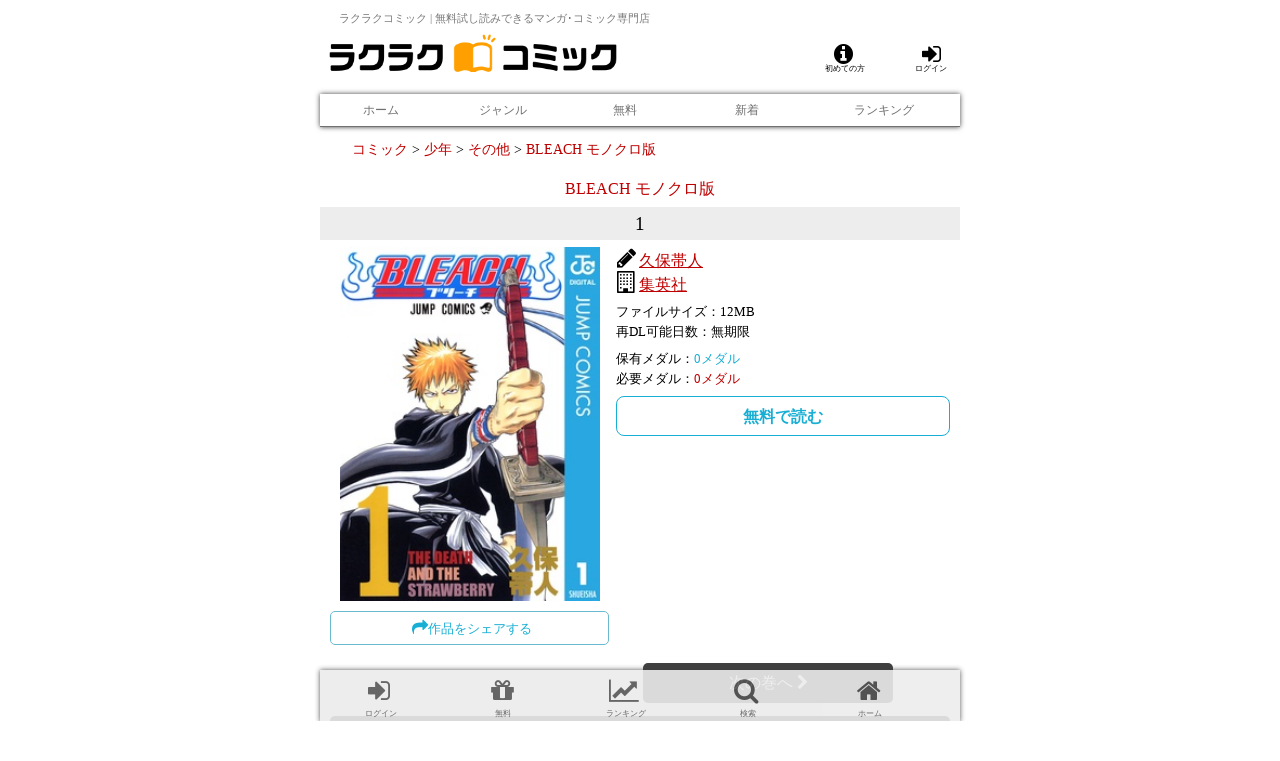

--- FILE ---
content_type: text/html;charset=UTF-8
request_url: https://rakurakucomic.com/sd/page/permit/00200yrq/?rmode=normal&pageId=00000zu7&code=PDX-X9999
body_size: 11271
content:
<!DOCTYPE html>
<html lang="ja">
<head>
<title>BLEACH モノクロ版 1｜久保帯人｜ラクラクコミック</title>
<meta charset="UTF-8" />
<meta name="format-detection" content="telephone=no" />
<meta name="viewport" content="width=device-width, initial-scale=1.0, minimum-scale=1.0, maximum-scale=1.0, user-scalable=0" />
<meta property="og:site_name" content="ラクラクコミック" />
<meta property="og:locale" content="ja_JP" />
<meta property="og:url" content="https://rakurakucomic.com/sd/page/permit/00200yrq/" />
<meta property="og:type" content="books.book" />
<meta property="og:title" content="BLEACH モノクロ版 1｜久保帯人｜ラクラクコミック" />
<meta property="books:author" content="久保帯人" />
<meta property="books:isbn" content="4088732138" />
<meta property="og:description" content="黒崎一護・15歳・ユウレイの見える男。その特異な体質のわりに安穏とした日々を送っていた一護だが、突如、自らを死神と名乗る少女と遭遇、「虚」と呼ばれる悪霊に襲われる。次々と倒れる家族を前に一護は!?" />
<meta property="og:image" content="https://rakurakucomic.com/sd/image/permit/240/00200yrq.jpg" />
<meta property="fb:app_id" content="" />
<meta property="twitter:card" content="summary" />
<meta name="twitter:url" content="https://rakurakucomic.com/sd/page/permit/00200yrq/" />
<meta name="twitter:title" content="BLEACH モノクロ版 1｜久保帯人｜ラクラクコミック" />
<meta property="twitter:text:description" content="黒崎一護・15歳・ユウレイの見える男。その特異な体質のわりに安穏とした日々を送っていた一護だが、突如、自らを死神と名乗る少女と遭遇、「虚」と呼ばれる悪霊に襲われる。次々と倒れる家族を前に一護は!?" />
<meta property="twitter:image" content="https://rakurakucomic.com/sd/image/permit/240/00200yrq.jpg" />
<meta property="twitter:site" content="@Rakuten_manga" />
<script type="application/ld+json">
{
"@context":"http://schema.org/",
"@type":"Book",
"author":{
"@type":"Person",
"name": "久保帯人",
"url": "https://rakurakucomic.com/sd/page/permit/00200yrq/"
},
"description":"黒崎一護・15歳・ユウレイの見える男。その特異な体質のわりに安穏とした日々を送っていた一護だが、突如、自らを死神と名乗る少女と遭遇、「虚」と呼ばれる悪霊に襲われる。次々と倒れる家族を前に一護は!?",
"image":"https://rakurakucomic.com/sd/image/permit/240/00200yrq.jpg",
"genre":"コミック/少年/その他",
"isbn":"4088732138",
"name":"BLEACH モノクロ版 1｜久保帯人｜ラクラクコミック",
"url":"https://rakurakucomic.com/sd/page/permit/00200yrq/",
"bookFormat":"http://schema.org/EBook"
}
</script>
<script type="application/ld+json">
{
"@context":"http://schema.org/",
"@type":"BreadcrumbList",
"itemListElement":[
{
"@type":"ListItem",
"position":"1",
"item":{
"@type":"Organization",
"@id":"https://rakurakucomic.com/sd/page/publisher/zm80zg5i/",
"name": "集英社"
}
},
{
"@type":"ListItem",
"position":"2",
"item":{
"@type":"Person",
"@id":"https://rakurakucomic.com/sd/page/author/az1927ab/",
"name": "久保帯人"
}
},
{
"@type":"ListItem",
"position":"3",
"item":{
"@type":"Book",
"@id":"https://rakurakucomic.com/sd/page/title/000020bk/",
"name": "BLEACH モノクロ版"
}
},
{
"@type":"ListItem",
"position":"4",
"item":{
"@type":"Book",
"@id":"https://rakurakucomic.com/sd/page/permit/00200yrq/",
"name": "1"
}
}
]
}
</script>
<meta name="title" content="BLEACH モノクロ版 1｜久保帯人｜ラクラクコミック" />
<meta property="description" content="黒崎一護・15歳・ユウレイの見える男。その特異な体質のわりに安穏とした日々を送っていた一護だが、突如、自らを死神と名乗る少女と遭遇、「虚」と呼ばれる悪霊に襲われる。次々と倒れる家族を前に一護は!?" />
<link rel="stylesheet" type="text/css" href="https://rakurakucomic.com/common/css/mdcms.sd.20150717.css" />
<script type="text/javascript" src="https://rakurakucomic.com/common/js/jquery-2.1.4.min.js"></script>
<script type="text/javascript" src="https://rakurakucomic.com/common/js/minified.20140109.js"></script>
<script type="text/javascript" src="https://rakurakucomic.com/common/js/mdcms.sd.20161228.js"></script>
<script type="text/javascript" src="https://platform.twitter.com/widgets.js"></script>
<meta name="viewport" content="width=device-width, initial-scale=1.0, minimum-scale=1.0, maximum-scale=1.0, user-scalable=0">
<link rel="stylesheet" href="/files/css/reset.css?v=20160419" type="text/css">
<link rel="stylesheet" href="/files/css/rktn_common.css?v=20160422" type="text/css">
<link rel="stylesheet" href="/files/css/rktn_theme.css?v=20160419" type="text/css">
<link rel="stylesheet" href="/files/css/rktn_temp.css?v=20160419" type="text/css">
<link rel="stylesheet" href="/files/css/font-awesome.min.css?v=20160419" type="text/css">

<!-- スライド用 -->
<link rel="stylesheet" href="/files/css/owl.carousel.css?v=20160419" type="text/css">
<script type="text/javascript" src="/files/js/owl.carousel.min.js?v=20160419"></script>
<script type="text/javascript" src="/files/js/rakutenmanga.js?v=20160422"></script>

<!-- ページ読み込み完了後、URLバーを隠す【【削除厳禁】】  -->
<script type="text/javascript" src="/files/js/acordion.js"></script>

<!-- アコーディオン用 -->
<script type="text/javascript" src="/files/js/urlhidebar.js?v=20160419"></script>

<!-- WEBアイコン用 -->
<link rel="apple-touch-icon-precomposed" href="/files/img/icon512.png" />
<!--link rel="shortcut icon" href="/files/img/icon512.png"-->
<link rel="shortcut icon" href="/files/img/favicon.ico"><link rel="stylesheet" href="/files/popup/style.css">

<!--追記meta-->
<meta name="twitter:card" content="summary" />
<meta name="twitter:site" content="@Rakuten_manga" />
<meta property="twitter:title" content="1 | 久保帯人 | 集英社" />
<meta property="twitter:description" content="黒崎一護・15歳・ユウレイの見える男。その特異な体質のわりに安穏とした日々を送っていた一護だが、突如、自らを死神と名乗る少女と遭遇、「虚」と呼ばれる悪霊に襲われる。次々と倒れる家族を前に一護は!?" />
<meta property="twitter:image" content="http://manga.rakuten.net/sd/image/permit/240/00200yrq.jpg" />
<meta property="twitter:url" content="http://manga.rakuten.net/sd/page/permit/00200yrq/" /><script>
	var mdcms_nodesign = false;
	$(document).ready(function(){
		if(typeof mdcms_ready === 'undefined'){alert('Error: mdcms.sd.js is not ready.');}
	});
	var mdcmsDataExist = true;
	var mdcmsDataPermitId = '00200yrq';
	var mdcmsDataPublisherId = 'zm80zg5i';
	var mdcmsDataAuthorId = 'az1927ab';
	var mdcmsDataTitleId = '000020bk';
	var mdcmsCacheDomain = null;
	var mdcmsServiceDomain = 'rakurakucomic.com';
	var mdcmsTestMode = 0;
	var mdcmsDebugMode = 0;
	var mdcmsServiceId = 118;
	var mdcmsServiceSpec = 6;
	var mdcmsPageId = '00000zu7';
	var mdcmsPageTemplate = '204';
	var mdcmsDataId = '00200yrq';
	var mddcSiteId = '000000eg';
	var mddcSiteCache = 0;
	var whiteList = false;
</script>
<script>
(function(i,s,o,g,r,a,m){i['GoogleAnalyticsObject']=r;i[r]=i[r]||function(){(i[r].q=i[r].q||[]).push(arguments)},i[r].l=1*new Date();a=s.createElement(o),m=s.getElementsByTagName(o)[0];a.async=1;a.src=g;m.parentNode.insertBefore(a,m)})(window,document,'script','//www.google-analytics.com/analytics.js','ga');
ga('create','UA-78682259-1');
ga('set','dimension1', '未ログイン');
ga('set','dimension2', 'ゲスト');
ga('set','dimension3', 'Other');
ga('set','dimension4', '配信許諾');
ga('require', 'displayfeatures');
ga('send','pageview');
</script>
</head>
<body>
<div id="fb-root"></div>
<script>(function(d,s,id){var js,fjs=d.getElementsByTagName(s)[0];if(d.getElementById(id))return;js=d.createElement(s);js.id=id;js.src="//connect.facebook.net/ja_JP/sdk.js#xfbml=1&version=v2.5";fjs.parentNode.insertBefore(js,fjs);}(document,'script','facebook-jssdk'));</script>
<div id="rkMain">
<a id="top"></a><div class="sd-content">
<script>
$(function(){
	var data_count = $('#badge').attr('data-count');
	if(data_count){
		$('[data-count]').addClass("fa-stack");
	}
});
</script><style>
.headbar-item {
	width: 50px;
	height: 45px;
	text-align: center;
	display: inline-block;
	padding: 4px 2px;
}
.headbar-item a{
	display: block;
}
/*.headbar-item .fa{
	color: #222;
	font-size: 24px;
	margin: 4px;
}
.headbar-item .caption{
	width 100%;
	color: #222;
	font-size: 6px;
	overflow: hidden;
	text-overflow: ellipsis;
	white-space: nowrap;
	padding-top: 2px;
}*/

.rkNaviTop p.active {
  color: #fff;
  background-color: #bf0000;
}

/* バッジ */
.fa-stack[data-count]:after{
  position:absolute;
  right:0%;
  top:1%;
  content: attr(data-count);
  font-size:60%;
  padding:.6em 0;
  border-radius:999px;
  line-height:.75em;
  color: white;
  background:rgb(255,0,0);
  text-align:center;
  min-width:2em;
  font-weight:bold;
}
</style><style>
.fa{
font-size:1.4rem;
/*color:#000;*/
}

.headerOtokuna a, .badgeNum a, .headerRegistM a, .headerMypage a{
color:#000;
}

.caption{
color:#000;
font-size:0.5rem;
margin-left:0.2rem;
}

.fa-stack[data-count]:after {
    position: absolute;
    right: -10%;
    top: -10%;
    content: attr(data-count);
    font-size: 60%;
    padding: .6em 0;
    border-radius: 999px;
    line-height: .75em;
    color: white;
    background: rgb(255,0,0);
    text-align: center;
    min-width: 2em;
    font-weight: bold;
}

.headerWaku{
/*display:flex;*/
margin-top:3%;
}

@media only screen and (max-width: 640px){
.headerLogo{
width:45%; 
margin-left:1%;
margin-right:4%;
float:left;
}

.medalAmount{
width:15%; 
font-size:0.6rem; 
margin:0 1%; 
color:#FFA000; 
font-weight:bold; 
line-height:1rem;
float:left;
}

.madalNum{
color: #000; 
text-align: right; 
font-weight: normal; 
padding-right: 10px;
}

.bLogin{
float:right; 
width:34% !important;
margin-right:2%; 
text-align:right;
}
}

@media only screen and (min-width: 641px){
.headerLogo{
width:45%; 
margin:-2% 4% 0 1%;
float:left;
}

.medalAmount{
width:21%; 
font-size:1rem; 
margin-left:1%; 
color:#FFA000; 
font-weight:bold; 
line-height:1rem;
float:left;
}

.madalNum{
color: #000; 
text-align: center; 
font-weight: normal; 
padding-right: 10px;
font-size:1rem; 
}
.bLogin{
float:right; 
width:20%; 
margin-right:2%; 
text-align:right;
}
}

.headerOtokuna{
    width: 11%;
    font-size: 0.8rem;
    margin-right: 1%;
    text-align: center;
float:left;
}

.headerShelf{
width:12%; 
font-size:0.8rem;
text-align:center;
}

.headerRegistM{
width:10%; 
font-size:0.8rem;
text-align:center;
float:left;
}

.headerMypage{
width:12%; 
font-size:0.8rem;
text-align:center;
float:left;
}

</style><div id="header"><h1 class="tagline">ラクラクコミック | 無料試し読みできるマンガ･コミック専門店</h1><div class="rkNavi clear headerWaku"><!--logo /-->
<p class="headerLogo">
<a href="/"><img src="/files/img/logo.png" alt="ラクラクコミック" title="ラクラクコミック" style="width:100%;"></a>
</p>
<!-- /logo --><div class="bLogin"><div style="text-align: center; float:left;">
	<a href="/sd/page/00000zsy/" style="color:#000; float:right;">
		<div class="fa fa-info-circle"></div>
		<div class="caption">初めての方</div>
	</a>
</div>
<div style="margin-left:2%; text-align: center; float:right;"><a href="https://rakurakucomic.com/sd/page/login/00000zum/?ret=https%3A%2F%2Frakurakucomic.com%2Fsd%2Fpage%2Fpermit%2F00200yrq%2F%3Frmode%3Dnormal%26pageId%3D00000zu7%26code%3DPDX-X9999"><div class="fa fa-sign-in" style="color:#000;"></div><div class="caption">ログイン</div></a></div></div></div></li></ul><!-- /rkNavi --><div class="rkNaviTop rkShadow"><table><tr><td><a href="/"><p>ホーム</p></a></td><td><a href="/sd/page/000015sq/"><p>ジャンル</p></a></td><td><a href="/sd/page/00000zti/?gCode1=0001&gCode2=0001,0002,0003,0004&point=0&order=22&cache=1"><p>無料</p></a></td><td><a href="/sd/page/00001708/?udate=7&order=14&pointMin=1&pvolume=2&cache=1"><p>新着</p></a></td><td><a href="/sd/page/00001dih/?&cache=1"><p>ランキング</p></a></td></tr></table></div><!-- /rkNaviTop rkShadow --></div><!-- /header --><div id="contents"><script src="/files/popup/present/common.js"></script>
<div id="fb-root"></div>
<script>(function(d, s, id) {
  var js, fjs = d.getElementsByTagName(s)[0];
  if (d.getElementById(id)) return;
  js = d.createElement(s); js.id = id;
  js.src = "//connect.facebook.net/ja_JP/sdk.js#xfbml=1&version=v2.8";
  fjs.parentNode.insertBefore(js, fjs);
}(document, 'script', 'facebook-jssdk'));</script><script src="/files/popup/share/common_share.js"></script><style>
/* ソーシャルボタン */
div[class^="social_box"] {
    padding: 5px 0;
}

div[class^="social_box"] h2 {
    padding: 5px;
    font-size: 85%;
    margin: 5px 10px;
    color: #44b5d3;
    border-left: 5px solid #a4d5e2;
    border-bottom: 1px solid #a4d5e2;
    text-align: left;
}

div[class^="social_box"] ul{
  display: table;
  table-layout: fixed;
  width: 100%;
}

div[class^="social_box"] li {
  display: table-cell;
  vertical-align: middle;
  text-align: center;
    background-size: 18px;
    background-position: center;
}

div[class^="social_box"]  img {
    height: 35px;
    width: 35px;
}

/* プレゼント用 */
h2.present_page {
  padding: 10px 7px;
  color: #bf0000;
  text-align: center;
  font-weight: normal;
  border-bottom: 1px solid #707070;
}

.present_info a{
  font-size: 80%;
}

/* ボタン等間隔 */
ul.table {
  display: table;
  width: 100%;
}

ul.table li {
  display: table-cell;
  width: auto !important;
}

/* 必要メダル */
.medal {
  color: #bf0000 !important;
  font-weight: bold;
  font-size: 100% !important;
}

/* プレゼント詳細、送信SNSなど */
.present_form {
  margin: 5px;
}

.present_form dl{
  border: 1px solid #000;
  font-size: 80%;
}

.present_form dd,
.present_form dt {
  padding: 5px;
  border-top: 1px solid #000;
  text-align: center;
}

dt.sns_select {
  background: #bf0000;
  color: #fff;
  font-weight: bold;
  font-size: 120%;
}

.present_form dt:first-child,
.present_form dd:first-child {
  border: none;
}

.social_box_present img {
  width: 50px !important;
  height: 50px !important;
}

/* 注意書きなど */
.attention {
  text-align: center;
  font-size: 80%;
}

.campaign.attention {
    color: #ff4c9b;
    font-weight: bold;
    margin-bottom: -4px;
}


/* ボタン */
.btn_white a,
.btn_red a{
  display: block;
  padding: 10px;
  text-align: center;
  -webkit-border-radius: 5px;
  -moz-border-radius: 5px;
  border-radius: 5px;
}

.present_btn {
  background: #4b5c7d;
  color: #fff !important;
  -webkit-border-radius: 5px;
  -moz-border-radius: 5px;
  border-radius: 5px;
}

.present_btn.campaign {
  background: #ee6242;
}

.present_btn a {
    display: block;
    padding: 10px 4px;
    text-align: center;
    color: #fff !important;
    font-size: 77%;
}

.present_btn a i {
    font-size: 150%;
    margin-right: 3px;
    vertical-align: bottom;
}

.ng_btn {
    display: block;
    padding: 10px 4px;
    text-align: center;
    color: #fff !important;
    font-size: 77%;
    background: #eee;
    color: #a1a1a1 !important;
    border: 1px solid #ccc;
    -webkit-border-radius: 5px;
    -moz-border-radius: 5px;
    border-radius: 5px;
}

.btn_white a {
  border: 1px solid #bf0000;
}

.btn_red a {
  background: #bf0000;
  color: #fff !important;
}

/* 購入ボタン */

.buy_present {
  margin: 10px;
  text-align: center;
}

.buy_present a {
    display: block;
    padding: 10px;
    background: #30699b;
    border-radius: 5px;
    color: #fff;
    border: 1px solid #22537d;
    box-shadow: 0 2px 0 #22537d;
}



/* TOPへ */
.go_top {
  border-top: 1px solid #aaa;
  padding: 10px;
  margin: 5px;
}

.go_top p {
  text-align: center;
  font-size: 80%;
}

.box {
  box-sizing: border-box;
  display: block;
  overflow: auto;
}

/* iOS用アプリダウンロード案内 ※最初は非表示 */
.app_link {
  margin: 10px;
  padding: 5px;
  border: 1px solid #bf0000;
}

.app_link h2 {
  margin: -5px;
  padding: 5px;
  background: #bf0000;
  text-align: center;
  color: #fff;
}

.app_link > div {
  margin-top: 10px;
}

.app_link .text {
    padding: 5px;
    font-size: 80%;
    line-height: 1.3;
}
.bread{
    font-size: 0.9rem;
    margin: 15px 0 15px 5%;
}

.message_back{
width:97%;
margin:0 auto;
padding:1.5%;
font-weight:bold;
color:#f00;
font-size:1.4rem;
text-align:center;
border:2px solid #f00;
-moz-border-radius: 4px;
-webkit-border-radius: 4px;
-o-border-radius: 4px;
-ms-border-radius: 4px;
background:url(/files/img/1stAnniversary/bgline.png);
}

div[class^="content"] h6 {
    color: #ffffff;
    background: #bf0000;
    padding: 8px;
    font-size: 90%;
    -webkit-border-radius: 4px 4px 0 0;
    -moz-border-radius: 4px 4px 0 0;
    border-radius: 4px 4px 0 0;
}

.btnFree{
    border: 1px solid #19afd4;
    border-radius: 8px;
    height: 40px;
    text-align: center;
    width: 100%;
    color:#19afd4;
    vertical-align:middle;
    font-weight:bold;
    line-height: 40px;
}

.btnFree a{
    color:#19afd4;
    margin:2%;
    text-align:center;
}

.btnDL{
background:#FFA713;
color:#fff;
}

.fa-chevron-left:before {
    content: "\f053";
    color:#fff;
    font-size: 1rem;
}

.fa-chevron-right:before {
    content: "\f054";
    color:#fff;
    font-size: 1rem;
}

/*.rkPermit li img {
    width: 100%;
    max-width: 220px;
}*/

.rkPermit li:first-child{
text-align:center;
}

.open_btn_share{
width:100%;
}

.open_btn_share a:before {
    content: "\f064";
    font-family: FontAwesome;
    margin-left: 5px;
    font-size: 125%;
}

.open_btn_share a:after {
display:none;
}

</style><div id="rkPermitPage"><p class="bread"><span class="content-title-mdgenre-1"><a href="https://rakurakucomic.com/sd/page/search/00000zti/?gCode1=0001&order=">コミック</a></span><span class="gt">&nbsp;&gt;&nbsp;</span><span class="content-title-mdgenre-2"><a href="https://rakurakucomic.com/sd/page/search/00000zti/?gCode1=0001&gCode2=0001&order=">少年</a></span><span class="gt">&nbsp;&gt;&nbsp;</span><span class="content-title-mdgenre-3"><a href="https://rakurakucomic.com/sd/page/search/00000zti/?gCode1=0001&gCode3=ffff&order=">その他</a></span><span class="gt">&nbsp;&gt;&nbsp;</span><span class="content-title-name"><a href="https://rakurakucomic.com/sd/page/title/000020bk/?pageId=00000zu6">BLEACH モノクロ版</a></span></p><!--/.bread--><span class="display-nodata" style="display:none;"><div class="rkM10"><p>データがありません。</p></div></span><span class="display-ready" style="display:none;"><div class="rkM10"><p>データを読み込み中です…</p></div></span><span class="display-main" style="display:none;"><div id="rkRead"><h1 style="margin-bottom:0; border:none;"><span class="content-title-name">BLEACH モノクロ版</span></h1><p class="rkMds01 font120 center rkEllipsis" style="padding:7px; margin-bottom:7px;" style="border-top:1px solid #e7e7e7; border-bottom:1px solid #e7e7e7;"><span class="content-permit-name">1</span></p><div class="rkM10lr gkn130"><ul class="rkPermit"><li><span class="content-permit-image"><img src="https://rakurakucomic.com/sd/image/permit/240/00200yrq.jpg" alt="1" class="lazy" /></span><div class="social_box"><script>
$(document).ready(function(){
	//Viber
	$(".viber").each(function(){
		$(this).attr("href", "https://app.adjust.com/e87lfj_exde1s?deeplink=viber://forward?text=" + encodeURIComponent("Check this out: " + window.location.href));
	});
});
</script>
<ul><li><div class="cancellation"><div class="open_btn_share"><a href="javascript:void(0);">作品をシェアする</a></div><div class="content_share">
<h6>このマンガを紹介する</h6><ul class="share_window"><li style="width:100%;"><a class="viber_pc" href="https://www.viber.com/ja/"><div><img src="/files/img/share/Small_btn_main_color.png" alt="Viberで紹介" /><span>Viberで紹介する</span></div></a></li><script type="text/javascript">
(function(){
  var url = encodeURIComponent( document.location );
  var title = encodeURIComponent( document.title );
  document.write( '<li><a href="http://line.me/R/msg/text/?' + url + '&p1=line" target="_blank"><div><img src="/files/img/share/line_icon.png" alt="LINEで送る" /><span>LINEで送る</span></div></a></li>' );
})();
</script><script type="text/javascript">
(function(){
  var url = encodeURIComponent( document.location );
  var title = encodeURIComponent( document.title );
  document.write( '<li><a href="https://twitter.com/share?url=' + url + '&text=' + title + '&lang=ja" target="_blank"><div><img src="/files/img/share/TwitterLogo_backblue.png" alt="Twitterで紹介" /><span>Twitterで呟く</span></div></a></li>' );
})();
</script><li>
<script type="text/javascript">
(function(){
  var url = encodeURIComponent( document.location );
  var title = encodeURIComponent( document.title );
  document.write( '<a href="http://www.facebook.com/share.php?u=' + url + '&text=' + title + '&lang=ja" target="_blank" title="Facebookで共有"><div><img src="/files/img/share/Facebook_logo.png" alt="facebook"><span>シェアする</span></div></a>' );
})();
</script>
</li><li><a href="javascript:location.href='mailto:?Subject=いつでも、どこでも、読みたいマンガと出会える！ラクラクコミック&body= ' + document.title + ' %250D%250A ' + document.URL;void(0);" class="mail"  title="メールで送る"><div><img src="/files/img/share/mail_icon.png" alt="メールで送る"><span>メールで送る</span></div></a></li><li><a href="https://plus.google.com/share?url=' + url + '&text=' + title + '&lang=ja" target="_blank" title="Google+で共有"><div><img src="/files/img/share/googleplus_icon.png" alt="googleplus"><span>Google+で紹介する</span></div></a></li></ul><div class="cancel_share"><a href="javascript:void(0);"><i class="fa fa-times" aria-hidden="true"></i>閉じる</a></div></div></li></ul></div></li><li><h2><span class="fa fa-pencil rkPermitIcons"></span><span class="rkRed rkULine"><span class="content-author-name"><a href="https://rakurakucomic.com/sd/page/author/az1927ab/?pageId=000010ku">久保帯人</a></span></span></h2><h3><span class="fa fa-building-o rkPermitIcons"></span><span class="rkRed rkULine"><span class="content-publisher-name"><a href="https://rakurakucomic.com/sd/page/publisher/zm80zg5i/?pageId=000010kt">集英社</a></span></span></h3><div class="rkM7tb font80"><p>ファイルサイズ：<span class="content-permit-filesize">12</span>MB</p><p>再DL可能日数：<span class="content-permit-limit">無期限</span></p></div><!-- /rkM7tb font80 --><div class="rkM7tb font80"><p class="gkn90">保有メダル：<span style="color:#19afd4;"><span class="user-point">0</span>メダル</span></p><p class="gkn90">必要メダル：<span style="color:#bf0000;"><span class="content-permit-point">0</span>メダル</span></p></div><!-- /rkM7tb font80 --><a class="content-permit-download" data-master="0" data-format="000000cp" href="https://api.distribution.mediadotech.com/v1/bsreader/viewerStart?cgi=https://api.distribution.mediadotech.com/distributions/contents/bsreader/dizeapam&colophon=https%253A%252F%252Frakurakucomic.com%252Fsd%252Fpage%252Fpnext%252F00200yrq%252F&colophon_size=320_320&colophon_type=&favicon_path=https%3A%2F%2Frakurakucomic.com%2Ffiles%2Fimg%2Ffavicon.ico&finish_reading=&logo=&margin=0&p=%257B%2522b%2522%253A%2522%2522%252C%2522c%2522%253A%2522%2522%252C%2522f%2522%253A%2522%2522%252C%2522l%2522%253A%2522%2522%252C%2522m%2522%253A%2522%2522%252C%2522r%2522%253A%2522https%253A%252F%252Frakurakucomic.com%252Fsd%252Fpage%252Fpermit%252F00200yrq%252F%253FpageId%253D00000zu7%2522%252C%2522z%2522%253A%2522%2522%257D&popup=&popup_size=&splash=https%253A%252F%252Frakurakucomic.com%252Ffiles%252Fimg%252Flogo2x.png&splash_color=f7f7f7&splash_delay=1&splash_size=&t=dummy&title=BLEACH%20%E3%83%A2%E3%83%8E%E3%82%AF%E3%83%AD%E7%89%88&tutorial=&url=https%253A%252F%252Frakurakucomic.com%252Fsd%252Fpage%252Fpermit%252F00200yrq%252F%253FpageId%253D00000zu7&param=[base64].c22b689d2fd600a1694cff43c18cb32b5a928f7a133ab1972f55602cfa016fe93d25fd8e8b8b53053afefc226cab8f949ba9f12a827668525a780df918c33dc1&c=BT000018540900100101900207_000"><p class="btnFree">無料で読む</p></a></li></ul><!-- /rkPermit --></div><!-- /rkM10lr gkn130 --><div class="rkPermitPN center"><div></div><div><span class="content-permit-next"><a href="https://rakurakucomic.com/sd/page/permit/00200yrr/"><p class="btnA_rkBlack">次の巻へ <span class="fa fa-chevron-right"></span></p></a></span></div></div><!-- /rkPermitPN -->
<style>
.btn_more {
    color: #fff;
    text-align: center;
    line-height: 40px;
    background-color: #bf0000;
    height: 40px;
    display: block;
    margin: 10px;
    border-radius: 5px;
    -webkit-border-radius: 5px;
        -moz-border-radius: 5px;
             -o-border-radius: 5px;
}
</style><span class="content-title-related"></span><div class="rkM10 rkM0t"><a href="https://rakurakucomic.com/sd/page/title/000020bk/?volume=2&pageId=00000zu6"><div class="btnA_rkBlack">作品一覧へ戻る</div></a></div><div style="display:none;"><span class="content-title-info">黒崎一護・15歳・ユウレイの見える男。その特異な体質のわりに安穏とした日々を送っていた一護だが、突如、自らを死神と名乗る少女と遭遇、「虚」と呼ばれる悪霊に襲われる。次々と倒れる家族を前に一護は!?</span><span class="content-permit-info">黒崎一護・15歳・ユウレイの見える男。その特異な体質のわりに安穏とした日々を送っていた一護だが、突如、自らを死神と名乗る少女と遭遇、「虚」と呼ばれる悪霊に襲われる。次々と倒れる家族を前に一護は!?</span></div><div class="rkP10 rkBgLGray" style="word-break:break-word;">
	<p class="bold rkM5b">内容紹介</p><p class="gkn110 font70">
	<p class="gkn110 font70">
		<span id="content-info-basic"></span><span id="content-info-leader" class="content-append-nav" style="display:none;">…</span><span id="content-info-append"></span></p>
		<p id="content-info-open" class="right font100 right content-append-nav" style="color:#444444;"><span class="fa fa-caret-down"></span></p>
		<p id="content-info-close" class="right font100 right content-append-nav" style="color:#444444;"><span class="fa fa-caret-up"></span></p>
	</p>
</div>
<script type="text/javascript">
$(document).ready(function(){
	var infotext = $(".content-permit-info").text();
	if(infotext == null || infotext.length < 1){
		infotext = $(".content-title-info").text();
	}
	$("#content-info-append").hide();
	$(".content-append-nav").hide();

	//説明文が指定長以下
	if(infotext.length > 50){
		$("#content-info-basic").text(infotext.substring(0, 50));
		$("#content-info-append").text(infotext.substring(50));
		$("#content-info-open").show();
		$("#content-info-close").hide();
		$("#content-info-leader").show();
	}
	else{
		$("#content-info-basic").text(infotext);
	}

	//開くボタン
	$("#content-info-open").on("click",function(){
		$("#content-info-open").hide();
		$("#content-info-close").show();
		$("#content-info-leader").hide();
		$("#content-info-append").show();
	});
	//閉じるボタン
	$("#content-info-close").on("click",function(){
		$("#content-info-open").show();
		$("#content-info-close").hide();
		$("#content-info-leader").show();
		$("#content-info-append").hide();
	});
});
</script><style>div[id^="waku"]{margin-top:10px;width:100%;padding:0 2px}div[id^="waku"] .reco_item{margin:auto}section.reco_list{padding:5px;background:#fff}section.reco_list h2{font-size:13px}section.reco_list h2[class^="index"]>span:before,h2[class^="index"]>a:before{top:5px}section.reco_list h2 a{text-decoration:none !important;font-size:13px;font-weight:normal}section.reco_list+section.reco_list{margin-top:5px}div[id^="waku"] div.LR{text-align:center;vertical-align:middle;height:130px;line-height:130px}div[id^="waku"] div[class*="leftbox"],div[id^="waku"] div[class*="centerbox"],div[id^="waku"] div[class*="pon_TopReco"] .reco_item,div[id^="waku"] .owl-item{float:left}div[id^="waku"] div[class*="rightbox"]{float:right}div[id^="waku"] div[class*="centerbox"]{padding:0 2px}div[id^="waku"] div[class*="leftbox"] img,div[id^="waku"] div[class*="rightbox"] img{vertical-align:middle}div[id^="waku"] div[class*="leftbox"],div[id^="waku"] div[class*="rightbox"]{width:5%}div[id^="waku"] div[class*="centerbox"]{width:90%}div[id^="waku"] div[class*="leftbox"] img,div[id^="waku"] div[class*="rightbox"] img{width:16px}div[id^="waku"] .rkRuserImage{width:95%;margin:0 auto}div[id^="waku"] .reco_item{width:90px;text-align:center}div[id^="waku"] .divH{max-height:130px !important}div[id^="waku"] .divH{height:auto !important}div[id^="waku"] .reco_item{width:85px !important;text-align:center;padding:2px !important}</style><section class="reco_list"><script>
$(document).ready(function() {
	$.get("/sd/json/atitle/" + mdcmsDataAuthorId + "/?order=21&pointMin=1&cache=1",function(data_list,status){
		if(data_list == null || data_list.result === false){
			return;
		}
		for(var cnt=0; cnt<data_list.size; cnt++){
			var rank_html = "";
			var data = data_list.rows[cnt];
			var item = $("<div class=\"reco_item\"></div>");
			rank_html += "<a href=\"/sd/page/title/" + data.id + "/\">";
			rank_html += "<div class=\"divH\">";
			//画像
			rank_html += "<img src=\"/sd/image/title/120/"+ data.id +".jpg\" class=\"rkRuserImage\" />";
			rank_html += "</div>";
			rank_html += "</a>";
			item.html(rank_html);
			item.appendTo("div#bannerlist10");
		}
		//カルーセルを作成
		var bannerlist10= $("#bannerlist10");
		bannerlist10.owlCarousel({
			responsive: true,
			rewindNav: false,
			pagination: false,
			itemsCustom: [
				[0, 3],
				[410, 4],
				[500, 5],
				[590, 6],
			]
		});
		$("#bannerlist10-prev").click(function(){
			bannerlist10.trigger("owl.prev");
		})
		$("#bannerlist10-next").click(function(){
			bannerlist10.trigger("owl.next");
		})
	});
});
</script>
<h2 class="index10" style="color: #fff; padding: 8px; font-size: 12px; text-align: center;">同作者の他の作品</h2><div class="clear" id="wakuFree">
	<div class="bannerlist5-leftbox">
		<div class="LR"><img id="bannerlist10-prev" src="/files/img/arrow_left.png" /></div>
	</div>
	<div class="bannerlist10-centerbox">
		<div id="bannerlist10" class="carousel"></div>
	</div>
	<div class="bannerlist10-rightbox">
		<div class="LR"><img id="bannerlist10-next" src="/files/img/arrow_right.png" /></div>
	</div>
</div>
</section><section class="reco_list"><script>
$(document).ready(function() {
	$.get("/sd/json/trank/?limit=15&point=0",function(data_list,status){
		if(data_list == null || data_list.result === false){
			return;
		}
		for(var cnt=0; cnt<data_list.size; cnt++){
			var rank_html = "";
			var data = data_list.rows[cnt];
			var item = $("<div class=\"reco_item\"></div>");
			rank_html += "<a href=\"/sd/page/title/" + data.id + "/\">";
			rank_html += "<div class=\"divH\">";
			//画像
			rank_html += "<img src=\"/sd/image/title/120/"+ data.id +".jpg\" class=\"rkRuserImage\" />";
			rank_html += "</div>";
			rank_html += "</a>";
			item.html(rank_html);
			item.appendTo("div#bannerlist5");
		}
		//カルーセルを作成
		var bannerlist5 = $("#bannerlist5");
		bannerlist5.owlCarousel({
			responsive: true,
			rewindNav: false,
			pagination: false,
			itemsCustom: [
				[0, 3],
				[410, 4],
				[500, 5],
				[590, 6],
			]
		});
		$("#bannerlist5-prev").click(function(){
			bannerlist5.trigger("owl.prev");
		})
		$("#bannerlist5-next").click(function(){
			bannerlist5.trigger("owl.next");
		})
	});
});
</script>
<h2 class="index01"><a href="/sd/page/00000zti/?gCode1=0001&point=0&order=22" class="icon-free">いま読まれている無料マンガ</a></h2><div class="clear" id="wakuFree">
	<div class="bannerlist5-leftbox">
		<div class="LR"><img id="bannerlist5-prev" src="/files/img/arrow_left.png" /></div>
	</div>
	<div class="bannerlist5-centerbox">
		<div id="bannerlist5" class="carousel"></div>
	</div>
	<div class="bannerlist5-rightbox">
		<div class="LR"><img id="bannerlist5-next" src="/files/img/arrow_right.png" /></div>
	</div>
</div>
</section><section class="reco_list"><h2 class="index03"><a href="/sd/page/00000ztv/?udate=7&order=14&pointMin=1" class="icon-new">オススメ！新着マンガ</a></h2><script>
$(document).ready(function() {
	$.get("/sd/json/msearch/?limit=15&&order=99&ngCode3=0001,0002,0003,0029&udate=7&pvolume=2",function(data_list,status){
		if(data_list == null || data_list.result === false){
			return;
		}
		for(var cnt=0; cnt<data_list.size; cnt++){
			var rank_html = "";
			var data = data_list.rows[cnt];
			var item = $("<div class=\"reco_item\"></div>");
			rank_html += "<a href=\"/sd/page/permit/" + data.id + "/\">";
			rank_html += "<div class=\"divH\">";
			//画像
			rank_html += "<img src=\"/sd/image/permit/120/"+ data.id +".jpg\" class=\"rkRuserImage\" />";
			rank_html += "</div>";
			rank_html += "</a>";
			item.html(rank_html);
			item.appendTo("div#bannerlist4");
		}
		//カルーセルを作成
		var bannerlist4 = $("#bannerlist4");
		bannerlist4.owlCarousel({
			responsive: true,
			rewindNav: false,
			pagination: false,
			itemsCustom: [
				[0, 3],
				[410, 4],
				[500, 5],
				[590, 6],
			]
		});
		$("#bannerlist4-prev").click(function(){
			bannerlist4.trigger("owl.prev");
		})
		$("#bannerlist4-next").click(function(){
			bannerlist4.trigger("owl.next");
		})
	});
});
</script>
<div class="clear" id="wakuNew">
	<div class="bannerlist4-leftbox">
		<div class="LR"><img id="bannerlist4-prev" src="/files/img/arrow_left.png" /></div>
	</div>
	<div class="bannerlist4-centerbox">
		<div id="bannerlist4" class="carousel"></div>
	</div>
	<div class="bannerlist4-rightbox">
		<div class="LR"><img id="bannerlist4-next" src="/files/img/arrow_right.png" /></div>
	</div>
</div>
</section><section class="reco_list"><script>
$(document).ready(function() {
	$.get("/sd/json/title_viewed/?limit=15",function(data_list,status){
		if(data_list == null || data_list.result === false){
			return;
		}
		for(var cnt=0; cnt<data_list.size; cnt++){
			var rank_html = "";
			var data = data_list.rows[cnt];
			var item = $("<div class=\"reco_item\"></div>");
			rank_html += "<a href=\"/sd/page/title/" + data.id + "/\">";
			rank_html += "<div class=\"divH\">";
			//画像
			rank_html += "<img src=\"/sd/image/title/120/"+ data.id +".jpg\" class=\"rkRuserImage\" />";
			rank_html += "</div>";
			rank_html += "</a>";
			item.html(rank_html);
			item.appendTo("div#bannerlist3");
		}
		//カルーセルを作成
		var bannerlist3 = $("#bannerlist3");
		bannerlist3.owlCarousel({
			responsive: true,
			rewindNav: false,
			pagination: false,
			itemsCustom: [
				[0, 3],
				[410, 4],
				[500, 5],
				[590, 6],
			]
		});
		$("#bannerlist3-prev").click(function(){
			bannerlist3.trigger("owl.prev");
		})
		$("#bannerlist3-next").click(function(){
			bannerlist3.trigger("owl.next");
		})
	});
});
</script>
<h2 class="index07"><a href="https://rakurakucomic.com/sd/page/title_viewed/00000zu2/" class="icon-check">最近チェックした作品</a></h2><div class="clear" id="wakuCheck">
	<div class="bannerlist2-leftbox">
		<div class="LR"><img id="bannerlist3-prev" src="/files/img/arrow_left.png" /></div>
	</div>
	<div class="bannerlist2-centerbox">
		<div id="bannerlist3" class="carousel"></div>
	</div>
	<div class="bannerlist2-rightbox">
		<div class="LR"><img id="bannerlist3-next" src="/files/img/arrow_right.png" /></div>
	</div>
</div>
</section><div class="rkM10"></div></div><!-- /#rkRead --></span></div><!-- /#rkPermitPage --><!-- 上へ戻るアイコンのcss -->
<style>
#page-top {
    display: none ;
    position: fixed;
    bottom: 80px;
    right: 20px;
    z-index: 1000;
}
#page-top a {
    background: rgba(0,0,0,0.4);
    text-decoration: none;
    color: #fff;
    line-height: 40px;
    width: 40px;
    height: 40px;
    padding: 0;
    text-align: center;
    display: block;
    -webkit-border-radius: 5px;
    -moz-border-radius: 5px;
    border-radius: 5px;
}
#page-top a:after {
  content: '\f062';
  font-family : FontAwesome;
  font-size: 20px;
} 

/********* 20180208追記 ****************/
#footmenu-backtop {
    width:100%;
    max-width:640px;
    margin:0 auto;
    padding: 4px;
    text-align: right;
    font-size: 12px;
}

#textlink {
    width: 96%;
    max-width:640px;
    margin: 0 auto;
    padding-bottom: 50px;
}
</style><!-- 上へ戻るアイコンのjs -->
<script src="/files/js/to-top.js"></script></div><!-- /contents --><!-- 上へ戻るアイコン -->
<div id="page-top" class="page-top">
  <p><a id="move-page-top" class="move-page-top"></a></p>
</div>
<div id="footmenu">
	<div id="footmenu-backtop">
		<a href="javascript:void(0);" onclick="back_top();"><span class="fa fa-chevron-circle-up"></span> このページの先頭へ戻る</a>
	</div>
</div>
<style>
.forPC{
    position: fixed;
    display: inline-block;
    width: 640px;
    margin: 10% auto 0 auto;
    padding: 0;
    bottom: -27px;
    left: 50%;
    transform: translateY(-50%) translateX(-50%);
}
</style>
<div id="footer" class="forPC"><div class="footbar-item"><a href="https://rakurakucomic.com/sd/page/login/00000zum/?ret=https%3A%2F%2Frakurakucomic.com%2Fsd%2Fpage%2Fpermit%2F00200yrq%2F%3Frmode%3Dnormal%26pageId%3D00000zu7%26code%3DPDX-X9999"name="geTrack" data-custom='{"vars":{"eVar1":"Footer_login_foot_mypage","prop1":"Footer_Unlogin_login"}}'><div class="fa fa-sign-in"></div><div class="caption">ログイン</div></a></div>
<div class="footbar-item">
	<a href="/sd/page/search/?pageId=00000zts&&point=0&order=22" name="geTrack" data-custom='{"vars":{"eVar1":"Footer_Unlogin_foot_free","prop1":"Footer_Unlogin_foot_free"}}'>
		<div class="fa fa-gift"></div>
		<div class="caption">無料</div>
	</a>
</div>
<div class="footbar-item">
	<a href="/sd/page/00001dih/" name="geTrack" data-custom='{"vars":{"eVar1":"Footer_Unlogin_foot_ranking","prop1":"Footer_Unlogin_foot_ranking"}}'>
		<div class="fa fa-line-chart"></div>
		<div class="caption">ランキング</div>
	</a>
</div>
<div class="footbar-item">
	<a href="/sd/page/00000ztg/" name="geTrack" data-custom='{"vars":{"eVar1":"Footer_Unlogin_search","prop1":"Footer_Unlogin_search"}}'>
		<div class="fa fa-search"></div>
		<div class="caption">検索</div>
	</a>
</div>
<div class="footbar-item">
	<a href="/" name="geTrack" data-custom='{"vars":{"eVar1":"Footer_Unlogin_home","prop1":"Footer_Unlogin_home"}}'>
		<div class="fa fa-home"></div>
		<div class="caption">ホーム</div>
	</a>
</div>
</div><!-- /footer--></div>
</div>
<script type="text/javascript">
/* <![CDATA[ */
var google_conversion_id = 919922911;
var google_custom_params = window.google_tag_params;
var google_remarketing_only = true;
/* ]]> */
</script>
<script type="text/javascript" src="//www.googleadservices.com/pagead/conversion.js">
</script>
<noscript>
<div style="display:inline;">
<img height="1" width="1" style="border-style:none;" alt="" src="//googleads.g.doubleclick.net/pagead/viewthroughconversion/919922911/?value=0&amp;guid=ON&amp;script=0"/>
</div>
</noscript>

<!-- Yahoo Code for your Target List -->
<script type="text/javascript">
/* <![CDATA[ */
var yahoo_ss_retargeting_id = 1000295816;
var yahoo_sstag_custom_params = window.yahoo_sstag_params;
var yahoo_ss_retargeting = true;
/* ]]> */
</script>
<script type="text/javascript" src="//s.yimg.jp/images/listing/tool/cv/conversion.js">
</script>
<noscript>
<div style="display:inline;">
<img height="1" width="1" style="border-style:none;" alt="" src="//b97.yahoo.co.jp/pagead/conversion/1000295816/?guid=ON&script=0&disvt=false"/>
</div>
</noscript>

<!-- Yahoo Code for your Target List -->
<script type="text/javascript" language="javascript">
/* <![CDATA[ */
var yahoo_retargeting_id = '475A3Y4P0P';
var yahoo_retargeting_label = '';
var yahoo_retargeting_page_type = '';
var yahoo_retargeting_items = [{item_id: '', category_id: '', price: '', quantity: ''}];
/* ]]> */
</script>
<script type="text/javascript" language="javascript" src="//b92.yahoo.co.jp/js/s_retargeting.js"></script>



<!-- Start mediaforge CODE -->
<script type="text/javascript" src="//jp-tags.mediaforge.com/js/5545/"></script>
<!-- END mediaforge CODE -->
<!--2017/11/06追記-->
<script id="tagjs" type="text/javascript">
  (function () {
    var tagjs = document.createElement("script");
    var s = document.getElementsByTagName("script")[0];
    tagjs.async = true;
    tagjs.src = "//s.yjtag.jp/tag.js#site=qK6nAov";
    s.parentNode.insertBefore(tagjs, s);
  }());
</script>
<noscript>
  <iframe src="//b.yjtag.jp/iframe?c=qK6nAov" width="1" height="1" frameborder="0" scrolling="no" marginheight="0" marginwidth="0"></iframe>
</noscript></body>
</html>


--- FILE ---
content_type: text/css
request_url: https://rakurakucomic.com/files/popup/style.css
body_size: 719
content:
@charset "utf-8";.clearfix:after{content:"";display:block;clear:both;overflow:hidden}div[class^="content"]{background-color:rgba(255,255,255,0.9);border:1px solid #333;padding:0 0 20px;min-width:300px;text-align:center;position:absolute;z-index:10000;-webkit-border-radius:5px;-moz-border-radius:5px;border-radius:5px}.content_share{width:270px;min-width:270px !important;padding:0 !important;-webkit-border-radius:5px;-moz-border-radius:5px;border-radius:5px}div[class^="content"] h6{color:#fff;background:#bf0000;padding:8px;font-size:90%;-webkit-border-radius:4px 4px 0 0;-moz-border-radius:4px 4px 0 0;border-radius:4px 4px 0 0}div[class^="content"] p{color:#333;font-size:80%;margin:5px}.cancel_present{position:absolute;top:5px;right:5px;background:#fff;width:25px;height:25px;-webkit-border-radius:4px;-moz-border-radius:4px;border-radius:4px;color:#bf0000;font-size:25px}.cancel_present a{display:block}.content_share .cancel{background:#fff;color:#333;border:1px solid #ddd}.open_btn_share{width:90%;margin:auto;line-height:25px;font-size:13px;overflow:hidden;color:#fff}.open_btn_share a{background:#fff !important;color:#19afd4 !important;border:1px solid #69bacf;box-sizing:border-box;display:block;padding:3px 0;-webkit-border-radius:5px;-moz-border-radius:5px;border-radius:5px}.open_btn_share a:after{content:"\f0da";font-family:FontAwesome;margin-left:5px;font-size:125%}.share_window li{display:block !important;text-align:left !important}.share_window li a{padding:10px;display:block}.share_window li{border-top:1px solid #333}.share_window li{display:block;text-align:left !important;border-top:1px solid #333}.share_window li a{padding:10px;display:block;color:#333}.share_window li div{display:table;margin:0 auto;width:195px}.share_window li div>img,.share_window li div>span{display:table-cell;vertical-align:middle}.share_window li div>span{width:100%}.share_window li div>img{margin-right:10px}.cancel_share{background:#bf0000;-webkit-border-radius:0 0 4px 4px;-moz-border-radius:0 0 4px 4px;border-radius:0 0 4px 4px}.cancel_share a{padding:10px;display:block;color:#fff !important}.cancel_share i{margin-right:5px}.content_share h6{background:#333;color:#fff !important;padding:13px}

--- FILE ---
content_type: application/javascript
request_url: https://rakurakucomic.com/files/popup/present/common.js
body_size: 354
content:
$(document).ready(function(){var timerID;var halfHeight;var nowObj=null;$(".content").hide();$(".open_btn").click(function(){if($("+.content",this).css("display")=="none"){if(nowObj!=null){clearInterval(timerID);}$(".content").fadeOut();halfHeight=$("+.content",this).height()/2;$("+.content",this).css("top",$(window).height()/2+$(document).scrollTop()-halfHeight);$("+.content",this).css("left",$(window).width()/2-$("+.content",this).width()/2);$("+.content",this).fadeIn("slow");nowObj=$("+div.content",this);timerID=setInterval(function(){nowObj.animate({top:$(window).height()/2+$(document).scrollTop()-halfHeight},300);},500);}});$(".cancel_present").click(function(){$(".content").fadeOut();clearInterval(timerID);nowObj=null;});$(window).on("unload",function(){$(".content").fadeOut();clearInterval(timerID);nowObj=null;});});

--- FILE ---
content_type: application/javascript
request_url: https://rakurakucomic.com/files/js/rakutenmanga.js?v=20160422
body_size: 201
content:
function back_top(){$("html,body").animate({scrollTop:0},"fast");}function toggle_top_mode(){if($.cookie("rk_top_mode")=="rksearch"){$.cookie("rk_top_mode","rkstore",{path:"/",expires:365});}else{$.cookie("rk_top_mode","rksearch",{path:"/",expires:365});}$("html,body").scrollTop(0);location.href="/";}